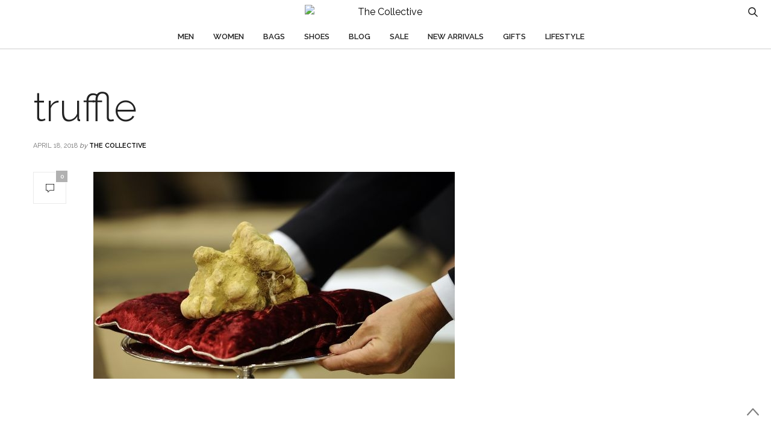

--- FILE ---
content_type: text/html; charset=UTF-8
request_url: https://blog.thecollective.in/epicurean-extravagances/truffle/
body_size: 10114
content:
<!doctype html><html lang=en-US><head><meta charset="UTF-8"><meta name="viewport" content="width=device-width, initial-scale=1, maximum-scale=1, user-scalable=1"><link rel=profile href=https://gmpg.org/xfn/11><link rel=pingback href=https://blog.thecollective.in/xmlrpc.php><link rel=icon href=https://content.thecollective.in/uploads/2022/03/10143348/favicon-32x32-1.png sizes=32x32><link rel=icon href=https://content.thecollective.in/uploads/2022/03/10143348/favicon-32x32-1.png sizes=192x192><link rel=apple-touch-icon href=https://content.thecollective.in/uploads/2022/03/10143348/favicon-32x32-1.png><meta name="msapplication-TileImage" content="https://content.thecollective.in/uploads/2022/03/10143348/favicon-32x32-1.png"><meta http-equiv="x-dns-prefetch-control" content="on"><link rel=dns-prefetch href=//fonts.googleapis.com><link rel=dns-prefetch href=//fonts.gstatic.com><link rel=dns-prefetch href=//0.gravatar.com/ ><link rel=dns-prefetch href=//2.gravatar.com/ ><link rel=dns-prefetch href=//1.gravatar.com/ ><meta name='robots' content='index, follow, max-image-preview:large, max-snippet:-1, max-video-preview:-1'><title>truffle - The Collective</title><link rel=canonical href=https://content.thecollective.in/uploads/2018/04/18144255/truffle.jpg><meta property="og:locale" content="en_US"><meta property="og:type" content="article"><meta property="og:title" content="truffle - The Collective"><meta property="og:url" content="https://content.thecollective.in/uploads/2018/04/18144255/truffle.jpg"><meta property="og:site_name" content="The Collective"><meta property="og:image" content="https://content.thecollective.in/uploads/2018/04/18144255/truffle.jpg"><meta property="og:image:width" content="600"><meta property="og:image:height" content="343"><meta property="og:image:type" content="image/jpeg"><meta name="twitter:card" content="summary"> <script type=application/ld+json class=yoast-schema-graph>{"@context":"https://schema.org","@graph":[{"@type":"WebSite","@id":"https://blog.thecollective.in/#website","url":"https://blog.thecollective.in/","name":"The Collective","description":"Blog","potentialAction":[{"@type":"SearchAction","target":{"@type":"EntryPoint","urlTemplate":"https://blog.thecollective.in/?s={search_term_string}"},"query-input":"required name=search_term_string"}],"inLanguage":"en-US"},{"@type":"WebPage","@id":"https://content.thecollective.in/uploads/2018/04/18144255/truffle.jpg#webpage","url":"https://content.thecollective.in/uploads/2018/04/18144255/truffle.jpg","name":"truffle - The Collective","isPartOf":{"@id":"https://blog.thecollective.in/#website"},"datePublished":"2018-04-18T09:12:51+00:00","dateModified":"2018-04-18T09:12:51+00:00","breadcrumb":{"@id":"https://content.thecollective.in/uploads/2018/04/18144255/truffle.jpg#breadcrumb"},"inLanguage":"en-US","potentialAction":[{"@type":"ReadAction","target":["https://content.thecollective.in/uploads/2018/04/18144255/truffle.jpg"]}]},{"@type":"BreadcrumbList","@id":"https://content.thecollective.in/uploads/2018/04/18144255/truffle.jpg#breadcrumb","itemListElement":[{"@type":"ListItem","position":1,"name":"Home","item":"https://blog.thecollective.in/"},{"@type":"ListItem","position":2,"name":"Epicurean Extravagances","item":"https://blog.thecollective.in/epicurean-extravagances/"},{"@type":"ListItem","position":3,"name":"truffle"}]}]}</script> <link rel=dns-prefetch href=//blog.thecollective.in><link rel=dns-prefetch href=//maxcdn.bootstrapcdn.com><link rel=dns-prefetch href=//fonts.googleapis.com><link rel=dns-prefetch href=//s.w.org><link rel=alternate type=application/rss+xml title="The Collective &raquo; Feed" href=https://blog.thecollective.in/feed/ ><link rel=alternate type=application/rss+xml title="The Collective &raquo; Comments Feed" href=https://blog.thecollective.in/comments/feed/ ><link rel=alternate type=application/rss+xml title="The Collective &raquo; truffle Comments Feed" href=https://blog.thecollective.in/epicurean-extravagances/truffle/feed/ > <script>window._wpemojiSettings={"baseUrl":"https:\/\/s.w.org\/images\/core\/emoji\/13.1.0\/72x72\/","ext":".png","svgUrl":"https:\/\/s.w.org\/images\/core\/emoji\/13.1.0\/svg\/","svgExt":".svg","source":{"concatemoji":"https:\/\/blog.thecollective.in\/wp-includes\/js\/wp-emoji-release.min.js?ver=5.9.10"}};
/*! This file is auto-generated */
!function(e,a,t){var n,r,o,i=a.createElement("canvas"),p=i.getContext&&i.getContext("2d");function s(e,t){var a=String.fromCharCode;p.clearRect(0,0,i.width,i.height),p.fillText(a.apply(this,e),0,0);e=i.toDataURL();return p.clearRect(0,0,i.width,i.height),p.fillText(a.apply(this,t),0,0),e===i.toDataURL()}function c(e){var t=a.createElement("script");t.src=e,t.defer=t.type="text/javascript",a.getElementsByTagName("head")[0].appendChild(t)}for(o=Array("flag","emoji"),t.supports={everything:!0,everythingExceptFlag:!0},r=0;r<o.length;r++)t.supports[o[r]]=function(e){if(!p||!p.fillText)return!1;switch(p.textBaseline="top",p.font="600 32px Arial",e){case"flag":return s([127987,65039,8205,9895,65039],[127987,65039,8203,9895,65039])?!1:!s([55356,56826,55356,56819],[55356,56826,8203,55356,56819])&&!s([55356,57332,56128,56423,56128,56418,56128,56421,56128,56430,56128,56423,56128,56447],[55356,57332,8203,56128,56423,8203,56128,56418,8203,56128,56421,8203,56128,56430,8203,56128,56423,8203,56128,56447]);case"emoji":return!s([10084,65039,8205,55357,56613],[10084,65039,8203,55357,56613])}return!1}(o[r]),t.supports.everything=t.supports.everything&&t.supports[o[r]],"flag"!==o[r]&&(t.supports.everythingExceptFlag=t.supports.everythingExceptFlag&&t.supports[o[r]]);t.supports.everythingExceptFlag=t.supports.everythingExceptFlag&&!t.supports.flag,t.DOMReady=!1,t.readyCallback=function(){t.DOMReady=!0},t.supports.everything||(n=function(){t.readyCallback()},a.addEventListener?(a.addEventListener("DOMContentLoaded",n,!1),e.addEventListener("load",n,!1)):(e.attachEvent("onload",n),a.attachEvent("onreadystatechange",function(){"complete"===a.readyState&&t.readyCallback()})),(n=t.source||{}).concatemoji?c(n.concatemoji):n.wpemoji&&n.twemoji&&(c(n.twemoji),c(n.wpemoji)))}(window,document,window._wpemojiSettings);</script> <style>img.wp-smiley,img.emoji{display:inline !important;border:none !important;box-shadow:none !important;height:1em !important;width:1em !important;margin:0
0.07em !important;vertical-align:-0.1em !important;background:none !important;padding:0
!important}</style><link rel=stylesheet href=https://blog.thecollective.in/wp-content/cache/minify/a5ff7.css media=all><style id=global-styles-inline-css>/*<![CDATA[*/body{--wp--preset--color--black:#000;--wp--preset--color--cyan-bluish-gray:#abb8c3;--wp--preset--color--white:#fff;--wp--preset--color--pale-pink:#f78da7;--wp--preset--color--vivid-red:#cf2e2e;--wp--preset--color--luminous-vivid-orange:#ff6900;--wp--preset--color--luminous-vivid-amber:#fcb900;--wp--preset--color--light-green-cyan:#7bdcb5;--wp--preset--color--vivid-green-cyan:#00d084;--wp--preset--color--pale-cyan-blue:#8ed1fc;--wp--preset--color--vivid-cyan-blue:#0693e3;--wp--preset--color--vivid-purple:#9b51e0;--wp--preset--gradient--vivid-cyan-blue-to-vivid-purple:linear-gradient(135deg,rgba(6,147,227,1) 0%,rgb(155,81,224) 100%);--wp--preset--gradient--light-green-cyan-to-vivid-green-cyan:linear-gradient(135deg,rgb(122,220,180) 0%,rgb(0,208,130) 100%);--wp--preset--gradient--luminous-vivid-amber-to-luminous-vivid-orange:linear-gradient(135deg,rgba(252,185,0,1) 0%,rgba(255,105,0,1) 100%);--wp--preset--gradient--luminous-vivid-orange-to-vivid-red:linear-gradient(135deg,rgba(255,105,0,1) 0%,rgb(207,46,46) 100%);--wp--preset--gradient--very-light-gray-to-cyan-bluish-gray:linear-gradient(135deg,rgb(238,238,238) 0%,rgb(169,184,195) 100%);--wp--preset--gradient--cool-to-warm-spectrum:linear-gradient(135deg,rgb(74,234,220) 0%,rgb(151,120,209) 20%,rgb(207,42,186) 40%,rgb(238,44,130) 60%,rgb(251,105,98) 80%,rgb(254,248,76) 100%);--wp--preset--gradient--blush-light-purple:linear-gradient(135deg,rgb(255,206,236) 0%,rgb(152,150,240) 100%);--wp--preset--gradient--blush-bordeaux:linear-gradient(135deg,rgb(254,205,165) 0%,rgb(254,45,45) 50%,rgb(107,0,62) 100%);--wp--preset--gradient--luminous-dusk:linear-gradient(135deg,rgb(255,203,112) 0%,rgb(199,81,192) 50%,rgb(65,88,208) 100%);--wp--preset--gradient--pale-ocean:linear-gradient(135deg,rgb(255,245,203) 0%,rgb(182,227,212) 50%,rgb(51,167,181) 100%);--wp--preset--gradient--electric-grass:linear-gradient(135deg,rgb(202,248,128) 0%,rgb(113,206,126) 100%);--wp--preset--gradient--midnight:linear-gradient(135deg,rgb(2,3,129) 0%,rgb(40,116,252) 100%);--wp--preset--duotone--dark-grayscale:url('#wp-duotone-dark-grayscale');--wp--preset--duotone--grayscale:url('#wp-duotone-grayscale');--wp--preset--duotone--purple-yellow:url('#wp-duotone-purple-yellow');--wp--preset--duotone--blue-red:url('#wp-duotone-blue-red');--wp--preset--duotone--midnight:url('#wp-duotone-midnight');--wp--preset--duotone--magenta-yellow:url('#wp-duotone-magenta-yellow');--wp--preset--duotone--purple-green:url('#wp-duotone-purple-green');--wp--preset--duotone--blue-orange:url('#wp-duotone-blue-orange');--wp--preset--font-size--small:13px;--wp--preset--font-size--medium:20px;--wp--preset--font-size--large:36px;--wp--preset--font-size--x-large:42px}.has-black-color{color:var(--wp--preset--color--black) !important}.has-cyan-bluish-gray-color{color:var(--wp--preset--color--cyan-bluish-gray) !important}.has-white-color{color:var(--wp--preset--color--white) !important}.has-pale-pink-color{color:var(--wp--preset--color--pale-pink) !important}.has-vivid-red-color{color:var(--wp--preset--color--vivid-red) !important}.has-luminous-vivid-orange-color{color:var(--wp--preset--color--luminous-vivid-orange) !important}.has-luminous-vivid-amber-color{color:var(--wp--preset--color--luminous-vivid-amber) !important}.has-light-green-cyan-color{color:var(--wp--preset--color--light-green-cyan) !important}.has-vivid-green-cyan-color{color:var(--wp--preset--color--vivid-green-cyan) !important}.has-pale-cyan-blue-color{color:var(--wp--preset--color--pale-cyan-blue) !important}.has-vivid-cyan-blue-color{color:var(--wp--preset--color--vivid-cyan-blue) !important}.has-vivid-purple-color{color:var(--wp--preset--color--vivid-purple) !important}.has-black-background-color{background-color:var(--wp--preset--color--black) !important}.has-cyan-bluish-gray-background-color{background-color:var(--wp--preset--color--cyan-bluish-gray) !important}.has-white-background-color{background-color:var(--wp--preset--color--white) !important}.has-pale-pink-background-color{background-color:var(--wp--preset--color--pale-pink) !important}.has-vivid-red-background-color{background-color:var(--wp--preset--color--vivid-red) !important}.has-luminous-vivid-orange-background-color{background-color:var(--wp--preset--color--luminous-vivid-orange) !important}.has-luminous-vivid-amber-background-color{background-color:var(--wp--preset--color--luminous-vivid-amber) !important}.has-light-green-cyan-background-color{background-color:var(--wp--preset--color--light-green-cyan) !important}.has-vivid-green-cyan-background-color{background-color:var(--wp--preset--color--vivid-green-cyan) !important}.has-pale-cyan-blue-background-color{background-color:var(--wp--preset--color--pale-cyan-blue) !important}.has-vivid-cyan-blue-background-color{background-color:var(--wp--preset--color--vivid-cyan-blue) !important}.has-vivid-purple-background-color{background-color:var(--wp--preset--color--vivid-purple) !important}.has-black-border-color{border-color:var(--wp--preset--color--black) !important}.has-cyan-bluish-gray-border-color{border-color:var(--wp--preset--color--cyan-bluish-gray) !important}.has-white-border-color{border-color:var(--wp--preset--color--white) !important}.has-pale-pink-border-color{border-color:var(--wp--preset--color--pale-pink) !important}.has-vivid-red-border-color{border-color:var(--wp--preset--color--vivid-red) !important}.has-luminous-vivid-orange-border-color{border-color:var(--wp--preset--color--luminous-vivid-orange) !important}.has-luminous-vivid-amber-border-color{border-color:var(--wp--preset--color--luminous-vivid-amber) !important}.has-light-green-cyan-border-color{border-color:var(--wp--preset--color--light-green-cyan) !important}.has-vivid-green-cyan-border-color{border-color:var(--wp--preset--color--vivid-green-cyan) !important}.has-pale-cyan-blue-border-color{border-color:var(--wp--preset--color--pale-cyan-blue) !important}.has-vivid-cyan-blue-border-color{border-color:var(--wp--preset--color--vivid-cyan-blue) !important}.has-vivid-purple-border-color{border-color:var(--wp--preset--color--vivid-purple) !important}.has-vivid-cyan-blue-to-vivid-purple-gradient-background{background:var(--wp--preset--gradient--vivid-cyan-blue-to-vivid-purple) !important}.has-light-green-cyan-to-vivid-green-cyan-gradient-background{background:var(--wp--preset--gradient--light-green-cyan-to-vivid-green-cyan) !important}.has-luminous-vivid-amber-to-luminous-vivid-orange-gradient-background{background:var(--wp--preset--gradient--luminous-vivid-amber-to-luminous-vivid-orange) !important}.has-luminous-vivid-orange-to-vivid-red-gradient-background{background:var(--wp--preset--gradient--luminous-vivid-orange-to-vivid-red) !important}.has-very-light-gray-to-cyan-bluish-gray-gradient-background{background:var(--wp--preset--gradient--very-light-gray-to-cyan-bluish-gray) !important}.has-cool-to-warm-spectrum-gradient-background{background:var(--wp--preset--gradient--cool-to-warm-spectrum) !important}.has-blush-light-purple-gradient-background{background:var(--wp--preset--gradient--blush-light-purple) !important}.has-blush-bordeaux-gradient-background{background:var(--wp--preset--gradient--blush-bordeaux) !important}.has-luminous-dusk-gradient-background{background:var(--wp--preset--gradient--luminous-dusk) !important}.has-pale-ocean-gradient-background{background:var(--wp--preset--gradient--pale-ocean) !important}.has-electric-grass-gradient-background{background:var(--wp--preset--gradient--electric-grass) !important}.has-midnight-gradient-background{background:var(--wp--preset--gradient--midnight) !important}.has-small-font-size{font-size:var(--wp--preset--font-size--small) !important}.has-medium-font-size{font-size:var(--wp--preset--font-size--medium) !important}.has-large-font-size{font-size:var(--wp--preset--font-size--large) !important}.has-x-large-font-size{font-size:var(--wp--preset--font-size--x-large) !important}/*]]>*/</style><link rel=stylesheet id=thb-fa-css  href='https://maxcdn.bootstrapcdn.com/font-awesome/4.6.3/css/font-awesome.min.css?ver=4.0.3' type=text/css media=all><link rel=stylesheet href=https://blog.thecollective.in/wp-content/cache/minify/58bd0.css media=all><style id=thb-app-inline-css>body{color:;font-family:'Raleway','BlinkMacSystemFont',-apple-system,'Roboto','Lucida Sans'}@media only screen and (max-width:40.063em){.header .logo
.logoimg{max-height:56px}}@media only screen and (min-width:40.063em){.header .logo
.logoimg{max-height:px}}.header.fixed .logo
.logoimg{max-height:56px}h1, h2, h3, h4, h5, h6, .mont, .post .post-author:not(.style2) em, .wpcf7-response-output, label, .select-wrapper select, .wp-caption .wp-caption-text, .smalltitle, .toggle .title, q, blockquote p, cite, table tr th, table tr td, #footer.style3 .menu, #footer.style2 .menu, .product-title, .social_bar, .widget.widget_socialcounter ul.style2 li, .post.listing.listing-style2 .just-shares
span{font-family:'Raleway','BlinkMacSystemFont',-apple-system,'Roboto','Lucida Sans'}a, .full-menu-container .full-menu > li.active > a, .full-menu-container .full-menu > li.sfHover > a, .full-menu-container .full-menu > li > a:hover, .full-menu-container .full-menu > li > a:hover, .full-menu-container .full-menu > li.menu-item-has-children.menu-item-mega-parent .thb_mega_menu_holder .thb_mega_menu li.active a, .full-menu-container .full-menu > li.menu-item-has-children.menu-item-mega-parent .thb_mega_menu_holder .thb_mega_menu li.active a .fa, .full-menu-container.light-menu-color .full-menu>li>a:hover, .post .article-tags a, .post .post-title a:hover, #archive-title h1 span, .widget > strong, .widget.widget_recent_entries ul li .url, .widget.widget_recent_comments ul li .url, .widget.widget_sharedimages .post-links.just-shares, .slick.dark-pagination .slick-dots li.slick-active button, .slick-nav:hover, .thb-mobile-menu li a.active, .post .post-content .wpb_accordion .wpb_accordion_section .wpb_accordion_header.ui-accordion-header-active a, .tabs .active a, .tabs .active a:hover, .tabs dd a:hover, .tabs li a:hover, .toggle .title.wpb_toggle_title_active, .toggle .title.wpb_toggle_title_active:hover, q, blockquote p, cite, .notification-box a, .thb-selectionSharer a.email:hover,.cart_totals table tr.order-total td, .payment_methods li .about_paypal, .terms label a, .thb-mobile-menu-secondary li a:hover, .price .amount, .price.single-price ins .amount,.product .product-information .product_meta>span a, .product .product-information .product_meta>span .sku, .woocommerce-tabs .tabs dd.active a, .video_playlist .video_play.vertical.video-active
h6{color:#000}.slick.dark-pagination .slick-dots li.slick-active button,.custom_check + .custom_label:hover:before,.post .post-content .atvImg:hover .image_link,#footer.dark .slick.dark-pagination .slick-dots li.slick-active
button{border-color:#000}.post .post-gallery.has-gallery:after{background-color:#000}.widget.style5>strong span:after{border-left-color:#000}.widget.style5>strong span:before{border-right-color:#000}blockquote:before,blockquote:after{background:rgba(0,0,0, 0.2)}@media only screen and (max-width:40.063em){.post.featured-style4 .featured-title{background:#000}}.header.fixed .header_top .progress, .post .post-gallery .gallery-link, .post.featured-style4:hover .featured-title, .slick.dark-pagination .slick-dots li.slick-active button, [class^="tag-link"]:hover, .post-gallery-content .row .columns .arrow:hover,.mobile-toggle span, .btn, .btn:focus, .button, input[type=submit], .btn.black:hover, .btn:focus.black:hover, .button.black:hover, input[type=submit].black:hover, .post .post-content .vc_toggle.vc_toggle_active .vc_toggle_title .vc_toggle_icon:after, .highlight.accent, .header .social-holder .quick_cart .cart_count, .custom_check + .custom_label:after, #archive-title, .video_playlist .video_play.video-active, .widget .count-image .count,.category_container.style3:before{background:#000}.header .social-holder .social_header:hover .social_icon,.post .post-content .atvImg .title svg, .post .post-content .atvImg .arrow
svg{fill:#000}.mobile-toggle span,.light-title .mobile-toggle
span{background:#000}.header .logo #page-title{color:#fff}.quick_search .search_icon,.header .social-holder .social_header
.social_icon{fill:#fff}.widget>strong{color:#fff !important}.header_top{background-color:#fff !important}.full-menu-container{background-color:#fff !important}.full-menu-container .full-menu > li.menu-item-has-children.menu-item-mega-parent .thb_mega_menu_holder,.full-menu-container .full-menu>li.menu-item-has-children>.sub-menu{background-color:#fff !important}.social_bar{background-color:#fff !important}#subfooter{background-size:4 !important}.widget.style1 > strong
span{background:#000}.full-menu-container .full-menu > li > a,#footer.style3 .menu, #footer.style2
.menu{}.full-menu-container .full-menu > li .sub-menu
a{font-family:'Tahoma','BlinkMacSystemFont',-apple-system,'Roboto','Lucida Sans'}.post .post-title
h1{text-transform:inherit !important}.widget>strong{font-family:'"Times New Roman", sans-serif','BlinkMacSystemFont',-apple-system,'Roboto','Lucida Sans';color:#000;font-weight:300;letter-spacing:0.06em !important}object(WP_Term)#2161 (16){["term_id"]=>int(59)["name"]=>string(6) "Beauty"["slug"]=>string(6) "beauty"["term_group"]=>int(0)["term_taxonomy_id"]=>int(59)["taxonomy"]=>string(8) "category"["description"]=>string(0) ""["parent"]=>int(0)["count"]=>int(3)["filter"]=>string(3) "raw"["cat_ID"]=>int(59)["category_count"]=>int(3)["category_description"]=>string(0) ""["cat_name"]=>string(6) "Beauty"["category_nicename"]=>string(6) "beauty"["category_parent"]=>int(0)}.post-meta.style1 a.cat-beauty{color:}.post-meta.style2 a.cat-beauty{background-color:}.post .post-content .category_title.catstyle-style59 h2 a:hover{color:}object(WP_Term)#2161 (16){["term_id"]=>int(60)["name"]=>string(9) "Celebrity"["slug"]=>string(9) "celebrity"["term_group"]=>int(0)["term_taxonomy_id"]=>int(60)["taxonomy"]=>string(8) "category"["description"]=>string(0) ""["parent"]=>int(0)["count"]=>int(1)["filter"]=>string(3) "raw"["cat_ID"]=>int(60)["category_count"]=>int(1)["category_description"]=>string(0) ""["cat_name"]=>string(9) "Celebrity"["category_nicename"]=>string(9) "celebrity"["category_parent"]=>int(0)}.post-meta.style1 a.cat-celebrity{color:}.post-meta.style2 a.cat-celebrity{background-color:}.post .post-content .category_title.catstyle-style60 h2 a:hover{color:}object(WP_Term)#2161 (16){["term_id"]=>int(421)["name"]=>string(13) "Chatbots News"["slug"]=>string(13) "chatbots-news"["term_group"]=>int(0)["term_taxonomy_id"]=>int(421)["taxonomy"]=>string(8) "category"["description"]=>string(0) ""["parent"]=>int(0)["count"]=>int(1)["filter"]=>string(3) "raw"["cat_ID"]=>int(421)["category_count"]=>int(1)["category_description"]=>string(0) ""["cat_name"]=>string(13) "Chatbots News"["category_nicename"]=>string(13) "chatbots-news"["category_parent"]=>int(0)}.post-meta.style1 a.cat-chatbots-news{color:}.post-meta.style2 a.cat-chatbots-news{background-color:}.post .post-content .category_title.catstyle-style421 h2 a:hover{color:}object(WP_Term)#2161 (16){["term_id"]=>int(9)["name"]=>string(7) "Fashion"["slug"]=>string(7) "fashion"["term_group"]=>int(0)["term_taxonomy_id"]=>int(9)["taxonomy"]=>string(8) "category"["description"]=>string(0) ""["parent"]=>int(0)["count"]=>int(106)["filter"]=>string(3) "raw"["cat_ID"]=>int(9)["category_count"]=>int(106)["category_description"]=>string(0) ""["cat_name"]=>string(7) "Fashion"["category_nicename"]=>string(7) "fashion"["category_parent"]=>int(0)}.post-meta.style1 a.cat-fashion{color:}.post-meta.style2 a.cat-fashion{background-color:}.post .post-content .category_title.catstyle-style9 h2 a:hover{color:}object(WP_Term)#2161 (16){["term_id"]=>int(62)["name"]=>string(4) "Food"["slug"]=>string(4) "food"["term_group"]=>int(0)["term_taxonomy_id"]=>int(62)["taxonomy"]=>string(8) "category"["description"]=>string(0) ""["parent"]=>int(0)["count"]=>int(13)["filter"]=>string(3) "raw"["cat_ID"]=>int(62)["category_count"]=>int(13)["category_description"]=>string(0) ""["cat_name"]=>string(4) "Food"["category_nicename"]=>string(4) "food"["category_parent"]=>int(0)}.post-meta.style1 a.cat-food{color:}.post-meta.style2 a.cat-food{background-color:}.post .post-content .category_title.catstyle-style62 h2 a:hover{color:}object(WP_Term)#2161 (16){["term_id"]=>int(10)["name"]=>string(7) "Gourmet"["slug"]=>string(7) "gourmet"["term_group"]=>int(0)["term_taxonomy_id"]=>int(10)["taxonomy"]=>string(8) "category"["description"]=>string(0) ""["parent"]=>int(0)["count"]=>int(14)["filter"]=>string(3) "raw"["cat_ID"]=>int(10)["category_count"]=>int(14)["category_description"]=>string(0) ""["cat_name"]=>string(7) "Gourmet"["category_nicename"]=>string(7) "gourmet"["category_parent"]=>int(0)}.post-meta.style1 a.cat-gourmet{color:}.post-meta.style2 a.cat-gourmet{background-color:}.post .post-content .category_title.catstyle-style10 h2 a:hover{color:}object(WP_Term)#2161 (16){["term_id"]=>int(64)["name"]=>string(10) "Home Decor"["slug"]=>string(10) "home-decor"["term_group"]=>int(0)["term_taxonomy_id"]=>int(64)["taxonomy"]=>string(8) "category"["description"]=>string(0) ""["parent"]=>int(0)["count"]=>int(2)["filter"]=>string(3) "raw"["cat_ID"]=>int(64)["category_count"]=>int(2)["category_description"]=>string(0) ""["cat_name"]=>string(10) "Home Decor"["category_nicename"]=>string(10) "home-decor"["category_parent"]=>int(0)}.post-meta.style1 a.cat-home-decor{color:}.post-meta.style2 a.cat-home-decor{background-color:}.post .post-content .category_title.catstyle-style64 h2 a:hover{color:}object(WP_Term)#2161 (16){["term_id"]=>int(12)["name"]=>string(9) "Lifestyle"["slug"]=>string(9) "lifestyle"["term_group"]=>int(0)["term_taxonomy_id"]=>int(12)["taxonomy"]=>string(8) "category"["description"]=>string(0) ""["parent"]=>int(0)["count"]=>int(20)["filter"]=>string(3) "raw"["cat_ID"]=>int(12)["category_count"]=>int(20)["category_description"]=>string(0) ""["cat_name"]=>string(9) "Lifestyle"["category_nicename"]=>string(9) "lifestyle"["category_parent"]=>int(0)}.post-meta.style1 a.cat-lifestyle{color:}.post-meta.style2 a.cat-lifestyle{background-color:}.post .post-content .category_title.catstyle-style12 h2 a:hover{color:}object(WP_Term)#2161 (16){["term_id"]=>int(11)["name"]=>string(6) "Travel"["slug"]=>string(6) "travel"["term_group"]=>int(0)["term_taxonomy_id"]=>int(11)["taxonomy"]=>string(8) "category"["description"]=>string(0) ""["parent"]=>int(0)["count"]=>int(28)["filter"]=>string(3) "raw"["cat_ID"]=>int(11)["category_count"]=>int(28)["category_description"]=>string(0) ""["cat_name"]=>string(6) "Travel"["category_nicename"]=>string(6) "travel"["category_parent"]=>int(0)}.post-meta.style1 a.cat-travel{color:}.post-meta.style2 a.cat-travel{background-color:}.post .post-content .category_title.catstyle-style11 h2 a:hover{color:}object(WP_Term)#2161 (16){["term_id"]=>int(1)["name"]=>string(13) "Uncategorized"["slug"]=>string(13) "uncategorized"["term_group"]=>int(0)["term_taxonomy_id"]=>int(1)["taxonomy"]=>string(8) "category"["description"]=>string(0) ""["parent"]=>int(0)["count"]=>int(63)["filter"]=>string(3) "raw"["cat_ID"]=>int(1)["category_count"]=>int(63)["category_description"]=>string(0) ""["cat_name"]=>string(13) "Uncategorized"["category_nicename"]=>string(13) "uncategorized"["category_parent"]=>int(0)}.post-meta.style1 a.cat-uncategorized{color:}.post-meta.style2 a.cat-uncategorized{background-color:}.post .post-content .category_title.catstyle-style1 h2 a:hover{color:}#footer
.widget{padding-top:40px;padding-right:0px;}</style><link rel=stylesheet href=https://blog.thecollective.in/wp-content/cache/minify/570c2.css media=all><link rel=stylesheet id=thb-google-fonts-css  href='https://fonts.googleapis.com/css?family=Raleway%3A300%2C400%2C500%2C600%2C700%2C900%7CLora%3A300%2C400%2C500%2C600%2C700%2C900&#038;subset=latin&#038;ver=5.9.10' type=text/css media=all> <script src=https://blog.thecollective.in/wp-content/cache/minify/818c0.js></script> <script id=wpstg-global-js-extra>var wpstg={"nonce":"ed103c08e0"};</script> <script src=https://blog.thecollective.in/wp-content/cache/minify/3e390.js></script> <link rel=https://api.w.org/ href=https://blog.thecollective.in/wp-json/ ><link rel=alternate type=application/json href=https://blog.thecollective.in/wp-json/wp/v2/media/614><link rel=EditURI type=application/rsd+xml title=RSD href=https://blog.thecollective.in/xmlrpc.php?rsd><link rel=wlwmanifest type=application/wlwmanifest+xml href=https://blog.thecollective.in/wp-includes/wlwmanifest.xml><meta name="generator" content="WordPress 5.9.10"><link rel=shortlink href='https://blog.thecollective.in/?p=614'><link rel=alternate type=application/json+oembed href="https://blog.thecollective.in/wp-json/oembed/1.0/embed?url=https%3A%2F%2Fblog.thecollective.in%2Fepicurean-extravagances%2Ftruffle%2F"><link rel=alternate type=text/xml+oembed href="https://blog.thecollective.in/wp-json/oembed/1.0/embed?url=https%3A%2F%2Fblog.thecollective.in%2Fepicurean-extravagances%2Ftruffle%2F&#038;format=xml"><meta name="generator" content="Powered by WPBakery Page Builder - drag and drop page builder for WordPress."><link rel=icon href=https://content.thecollective.in/uploads/2022/03/10143348/favicon-32x32-1.png sizes=32x32><link rel=icon href=https://content.thecollective.in/uploads/2022/03/10143348/favicon-32x32-1.png sizes=192x192><link rel=apple-touch-icon href=https://content.thecollective.in/uploads/2022/03/10143348/favicon-32x32-1.png><meta name="msapplication-TileImage" content="https://content.thecollective.in/uploads/2022/03/10143348/favicon-32x32-1.png"><style id=wp-custom-css>#footer.style3 .logolink
img{max-height:40px}#archive-title h1
span{color:#fff !important}.header .social-holder .social_header>i{display:none;!important}.full-menu-container,.header_top{background:transparent !important}header.header{background-image:url(https://imagescdn.thecollective.in/img/app/brands/tc/header_d_bg_0709.jpg)!important;z-index:1299 !important;background-repeat:repeat-x;border-bottom:1px solid #e5e5e5 !important}.header .logo
.logolink{width:267px !important}.quick_search
.search_icon{stroke:#fff !important;fill:#0f0f0f !important;stroke-width:0.2 !important}@media only screen and (max-device-width: 640px){header.header{background-image:url(https://imagescdn.thecollective.in/img/app/brands/tc/header_m_bg_0709.jpg)!important}}@media only screen and (min-width : 1025px){.mobile-toggle{visibility:hidden !important}}@media only screen and (max-device-width: 768px){header.header{background-image:url(https://imagescdn.thecollective.in/img/app/brands/tc/header_m_bg_0709.jpg)!important}}</style><noscript><style>.wpb_animate_when_almost_visible{opacity:1}</style></noscript>	 <script>(function(w,d,s,l,i){w[l]=w[l]||[];w[l].push({'gtm.start':new Date().getTime(),event:'gtm.js'});var f=d.getElementsByTagName(s)[0],j=d.createElement(s),dl=l!='dataLayer'?'&l='+l:'';j.async=true;j.src='https://www.googletagmanager.com/gtm.js?id='+i+dl;f.parentNode.insertBefore(j,f);})(window,document,'script','dataLayer','GTM-N9SZ9G9');</script>  <noscript><iframe src="https://www.googletagmanager.com/ns.html?id=GTM-N9SZ9G9" height=0 width=0 style=display:none;visibility:hidden></iframe></noscript><meta name="google-site-verification" content="1lOf66RqPqrDN2XFC1YMWd3afXukMWIZSByUH1md0vY"></head><body data-rsssl=1 class="attachment attachment-template-default single single-attachment postid-614 attachmentid-614 attachment-jpeg social_black-on wpb-js-composer js-comp-ver-6.8.0 vc_responsive"><div id=wrapper><nav id=mobile-menu><div class=custom_scroll id=menu-scroll><div> <a href=# class=close>×</a> <img src="https://imagescdn.thecollective.in/img/app/brands/tc/TC-Logo_D_0909.png?w=300" class=logoimg alt="The Collective"><ul id=menu-top-nav class=thb-mobile-menu><li id=menu-item-252 class=" menu-item menu-item-type-custom menu-item-object-custom menu-item-252"><a href="https://www.thecollective.in/c/men?source=blogmenu">Men</a></li> <li id=menu-item-253 class=" menu-item menu-item-type-custom menu-item-object-custom menu-item-253"><a href="https://www.thecollective.in/c/women?source=blogmenu">Women</a></li> <li id=menu-item-254 class=" menu-item menu-item-type-custom menu-item-object-custom menu-item-254"><a href="https://www.thecollective.in/c/women-bags?source=blogmenu">Bags</a></li> <li id=menu-item-255 class=" menu-item menu-item-type-custom menu-item-object-custom menu-item-255"><a href="https://www.thecollective.in/c/men-shoe?source=blogmenu">Shoes</a></li> <li id=menu-item-31 class=" menu-item menu-item-type-custom menu-item-object-custom menu-item-home menu-item-31"><a href=https://blog.thecollective.in>Blog</a></li> <li id=menu-item-256 class=" menu-item menu-item-type-custom menu-item-object-custom menu-item-256"><a href="https://www.thecollective.in/m/outlet?source=blogmenu">Sale</a></li> <li id=menu-item-257 class=" menu-item menu-item-type-custom menu-item-object-custom menu-item-257"><a href="https://www.thecollective.in/c/new-arrival?source=blogmenu">New Arrivals</a></li> <li id=menu-item-258 class=" menu-item menu-item-type-custom menu-item-object-custom menu-item-258"><a href="https://www.thecollective.in/m/gifts?source=blogmenu">Gifts</a></li> <li id=menu-item-1641 class=" menu-item menu-item-type-taxonomy menu-item-object-category menu-item-1641"><a href=https://blog.thecollective.in/category/lifestyle/ >Lifestyle</a></li></ul><div class=menu-footer></div></div></div></nav><section id=content-container><div class=click-capture></div><header class="header fixed"><div class="header_top cf"><div class="row full-width-row"><div class="small-3 medium-2 columns toggle-holder"> <a href=# class="mobile-toggle hide-for-large-up"><div> <span></span><span></span><span></span></div> </a></div><div class="small-6 medium-8 columns logo text-center active"><h6 id="page-title">truffle</h6></div><div class="small-3 medium-2 columns text-right"><div class=social-holder><aside class=social_header><div></div> <i class=social_toggle><svg xmlns=http://www.w3.org/2000/svg version=1.1 id=social_icon x=0 y=0 width=16.2 height=16.2 viewBox="0 0 16.2 16.2" enable-background="new 0 0 16.209 16.204" xml:space=preserve><path d="M9 11.2c-0.4 0.4-0.8 0.8-1.2 1 -0.4 0.3-0.9 0.4-1.4 0.4 -0.5 0-1-0.1-1.5-0.4 -0.5-0.3-0.8-0.7-1.2-1.3C3.5 10.2 3.3 9.5 3.3 8.8c0-0.9 0.2-1.8 0.7-2.6 0.5-0.9 1-1.5 1.7-2 0.7-0.5 1.3-0.7 2-0.7 0.5 0 1 0.1 1.4 0.4 0.5 0.2 0.8 0.6 1.2 1.1l0.3-1.3h1.5l-1.2 5.6c-0.2 0.8-0.3 1.2-0.3 1.3 0 0.2 0.1 0.3 0.2 0.4 0.1 0.1 0.3 0.2 0.4 0.2 0.3 0 0.7-0.2 1.2-0.5 0.6-0.5 1.2-1 1.5-1.8 0.4-0.7 0.6-1.5 0.6-2.3 0-0.9-0.3-1.8-0.7-2.6 -0.5-0.8-1.2-1.5-2.2-1.9C10.6 1.6 9.6 1.3 8.4 1.3c-1.3 0-2.5 0.3-3.6 0.9C3.7 2.8 2.9 3.7 2.3 4.8c-0.6 1.1-0.9 2.4-0.9 3.7 0 1.4 0.3 2.5 0.9 3.5 0.6 1 1.5 1.7 2.6 2.2 1.1 0.5 2.4 0.7 3.8 0.7 1.5 0 2.7-0.2 3.7-0.7 1-0.5 1.7-1.1 2.2-1.8h1.5c-0.3 0.6-0.8 1.2-1.5 1.8 -0.7 0.6-1.5 1.1-2.5 1.4 -1 0.4-2.1 0.5-3.5 0.5 -1.3 0-2.4-0.2-3.5-0.5 -1.1-0.3-2-0.8-2.7-1.4 -0.7-0.6-1.3-1.4-1.7-2.2C0.3 11 0.1 9.8 0.1 8.6c0-1.4 0.3-2.6 0.9-3.9 0.7-1.5 1.7-2.6 2.9-3.4 1.3-0.8 2.8-1.2 4.6-1.2 1.4 0 2.7 0.3 3.8 0.8 1.1 0.6 2 1.4 2.6 2.5 0.5 1 0.8 2 0.8 3.1 0 1.6-0.6 3-1.7 4.3 -1 1.1-2.1 1.7-3.4 1.7 -0.4 0-0.7-0.1-0.9-0.2 -0.2-0.1-0.4-0.3-0.5-0.5C9.1 11.7 9 11.5 9 11.2L9 11.2zM4.9 8.9c0 0.8 0.2 1.3 0.5 1.8 0.4 0.4 0.8 0.6 1.3 0.6 0.3 0 0.6-0.1 1-0.3 0.3-0.2 0.7-0.5 1-0.8 0.3-0.4 0.6-0.8 0.8-1.4C9.7 8.2 9.8 7.7 9.8 7.1c0-0.8-0.2-1.3-0.6-1.8C8.8 4.9 8.4 4.7 7.8 4.7c-0.4 0-0.7 0.1-1 0.3C6.5 5.2 6.2 5.5 5.9 5.9c-0.3 0.4-0.5 0.9-0.7 1.5C5 7.9 4.9 8.4 4.9 8.9z"/></svg></i></aside><aside class=quick_search> <svg xmlns=http://www.w3.org/2000/svg version=1.1 class=search_icon x=0 y=0 width=16.2 height=16.2 viewBox="0 0 16.2 16.2" enable-background="new 0 0 16.209 16.204" xml:space=preserve><path d="M15.9 14.7l-4.3-4.3c0.9-1.1 1.4-2.5 1.4-4 0-3.5-2.9-6.4-6.4-6.4S0.1 3 0.1 6.5c0 3.5 2.9 6.4 6.4 6.4 1.4 0 2.8-0.5 3.9-1.3l4.4 4.3c0.2 0.2 0.4 0.2 0.6 0.2 0.2 0 0.4-0.1 0.6-0.2C16.2 15.6 16.2 15.1 15.9 14.7zM1.7 6.5c0-2.6 2.2-4.8 4.8-4.8s4.8 2.1 4.8 4.8c0 2.6-2.2 4.8-4.8 4.8S1.7 9.1 1.7 6.5z"/></svg><form method=get class=searchform role=search action=https://blog.thecollective.in/ ><fieldset> <input name=s type=text placeholder=Search class=small-12></fieldset></form></aside></div></div></div> <span class=progress></span></div><div class="nav_holder show-for-large"><div class="row full-width-row no-padding"><div class="small-12 columns"><nav role=navigation class="full-menu-container text-center "><ul id=menu-top-nav-1 class="full-menu nav"><li class="menu-item menu-item-type-custom menu-item-object-custom menu-item-252"><a href="https://www.thecollective.in/c/men?source=blogmenu">Men</a></li> <li class="menu-item menu-item-type-custom menu-item-object-custom menu-item-253"><a href="https://www.thecollective.in/c/women?source=blogmenu">Women</a></li> <li class="menu-item menu-item-type-custom menu-item-object-custom menu-item-254"><a href="https://www.thecollective.in/c/women-bags?source=blogmenu">Bags</a></li> <li class="menu-item menu-item-type-custom menu-item-object-custom menu-item-255"><a href="https://www.thecollective.in/c/men-shoe?source=blogmenu">Shoes</a></li> <li class="menu-item menu-item-type-custom menu-item-object-custom menu-item-home menu-item-31"><a href=https://blog.thecollective.in>Blog</a></li> <li class="menu-item menu-item-type-custom menu-item-object-custom menu-item-256"><a href="https://www.thecollective.in/m/outlet?source=blogmenu">Sale</a></li> <li class="menu-item menu-item-type-custom menu-item-object-custom menu-item-257"><a href="https://www.thecollective.in/c/new-arrival?source=blogmenu">New Arrivals</a></li> <li class="menu-item menu-item-type-custom menu-item-object-custom menu-item-258"><a href="https://www.thecollective.in/m/gifts?source=blogmenu">Gifts</a></li> <li class="menu-item menu-item-type-taxonomy menu-item-object-category menu-item-1641"><a href=https://blog.thecollective.in/category/lifestyle/ >Lifestyle</a></li></ul></nav></div></div></div></header><div class="header_holder  "><header class="header style1 "><div class="header_top cf"><div class="row full-width-row align-middle"><div class="small-3 large-4 columns toggle-holder"> <a href=# class="mobile-toggle hide-for-large"><div> <span></span><span></span><span></span></div> </a></div><div class="small-6 large-4 columns logo text-center"> <a href=https://blog.thecollective.in class=logolink title="The Collective"> <img src="https://imagescdn.thecollective.in/img/app/brands/tc/TC-Logo_D_0909.png?w=300" class=logoimg alt="The Collective"> </a></div><div class="small-3 large-4 columns social-holder style1"><aside class=social_header><div></div> <i class=social_toggle><svg xmlns=http://www.w3.org/2000/svg version=1.1 id=social_icon x=0 y=0 width=16.2 height=16.2 viewBox="0 0 16.2 16.2" enable-background="new 0 0 16.209 16.204" xml:space=preserve><path d="M9 11.2c-0.4 0.4-0.8 0.8-1.2 1 -0.4 0.3-0.9 0.4-1.4 0.4 -0.5 0-1-0.1-1.5-0.4 -0.5-0.3-0.8-0.7-1.2-1.3C3.5 10.2 3.3 9.5 3.3 8.8c0-0.9 0.2-1.8 0.7-2.6 0.5-0.9 1-1.5 1.7-2 0.7-0.5 1.3-0.7 2-0.7 0.5 0 1 0.1 1.4 0.4 0.5 0.2 0.8 0.6 1.2 1.1l0.3-1.3h1.5l-1.2 5.6c-0.2 0.8-0.3 1.2-0.3 1.3 0 0.2 0.1 0.3 0.2 0.4 0.1 0.1 0.3 0.2 0.4 0.2 0.3 0 0.7-0.2 1.2-0.5 0.6-0.5 1.2-1 1.5-1.8 0.4-0.7 0.6-1.5 0.6-2.3 0-0.9-0.3-1.8-0.7-2.6 -0.5-0.8-1.2-1.5-2.2-1.9C10.6 1.6 9.6 1.3 8.4 1.3c-1.3 0-2.5 0.3-3.6 0.9C3.7 2.8 2.9 3.7 2.3 4.8c-0.6 1.1-0.9 2.4-0.9 3.7 0 1.4 0.3 2.5 0.9 3.5 0.6 1 1.5 1.7 2.6 2.2 1.1 0.5 2.4 0.7 3.8 0.7 1.5 0 2.7-0.2 3.7-0.7 1-0.5 1.7-1.1 2.2-1.8h1.5c-0.3 0.6-0.8 1.2-1.5 1.8 -0.7 0.6-1.5 1.1-2.5 1.4 -1 0.4-2.1 0.5-3.5 0.5 -1.3 0-2.4-0.2-3.5-0.5 -1.1-0.3-2-0.8-2.7-1.4 -0.7-0.6-1.3-1.4-1.7-2.2C0.3 11 0.1 9.8 0.1 8.6c0-1.4 0.3-2.6 0.9-3.9 0.7-1.5 1.7-2.6 2.9-3.4 1.3-0.8 2.8-1.2 4.6-1.2 1.4 0 2.7 0.3 3.8 0.8 1.1 0.6 2 1.4 2.6 2.5 0.5 1 0.8 2 0.8 3.1 0 1.6-0.6 3-1.7 4.3 -1 1.1-2.1 1.7-3.4 1.7 -0.4 0-0.7-0.1-0.9-0.2 -0.2-0.1-0.4-0.3-0.5-0.5C9.1 11.7 9 11.5 9 11.2L9 11.2zM4.9 8.9c0 0.8 0.2 1.3 0.5 1.8 0.4 0.4 0.8 0.6 1.3 0.6 0.3 0 0.6-0.1 1-0.3 0.3-0.2 0.7-0.5 1-0.8 0.3-0.4 0.6-0.8 0.8-1.4C9.7 8.2 9.8 7.7 9.8 7.1c0-0.8-0.2-1.3-0.6-1.8C8.8 4.9 8.4 4.7 7.8 4.7c-0.4 0-0.7 0.1-1 0.3C6.5 5.2 6.2 5.5 5.9 5.9c-0.3 0.4-0.5 0.9-0.7 1.5C5 7.9 4.9 8.4 4.9 8.9z"/></svg></i></aside><aside class=quick_search> <svg xmlns=http://www.w3.org/2000/svg version=1.1 class=search_icon x=0 y=0 width=16.2 height=16.2 viewBox="0 0 16.2 16.2" enable-background="new 0 0 16.209 16.204" xml:space=preserve><path d="M15.9 14.7l-4.3-4.3c0.9-1.1 1.4-2.5 1.4-4 0-3.5-2.9-6.4-6.4-6.4S0.1 3 0.1 6.5c0 3.5 2.9 6.4 6.4 6.4 1.4 0 2.8-0.5 3.9-1.3l4.4 4.3c0.2 0.2 0.4 0.2 0.6 0.2 0.2 0 0.4-0.1 0.6-0.2C16.2 15.6 16.2 15.1 15.9 14.7zM1.7 6.5c0-2.6 2.2-4.8 4.8-4.8s4.8 2.1 4.8 4.8c0 2.6-2.2 4.8-4.8 4.8S1.7 9.1 1.7 6.5z"/></svg><form method=get class=searchform role=search action=https://blog.thecollective.in/ ><fieldset> <input name=s type=text placeholder=Search class=small-12></fieldset></form></aside></div></div></div><nav role=navigation class="full-menu-container "><ul id=menu-top-nav-2 class="full-menu nav"><li class="menu-item menu-item-type-custom menu-item-object-custom menu-item-252"><a href="https://www.thecollective.in/c/men?source=blogmenu">Men</a></li> <li class="menu-item menu-item-type-custom menu-item-object-custom menu-item-253"><a href="https://www.thecollective.in/c/women?source=blogmenu">Women</a></li> <li class="menu-item menu-item-type-custom menu-item-object-custom menu-item-254"><a href="https://www.thecollective.in/c/women-bags?source=blogmenu">Bags</a></li> <li class="menu-item menu-item-type-custom menu-item-object-custom menu-item-255"><a href="https://www.thecollective.in/c/men-shoe?source=blogmenu">Shoes</a></li> <li class="menu-item menu-item-type-custom menu-item-object-custom menu-item-home menu-item-31"><a href=https://blog.thecollective.in>Blog</a></li> <li class="menu-item menu-item-type-custom menu-item-object-custom menu-item-256"><a href="https://www.thecollective.in/m/outlet?source=blogmenu">Sale</a></li> <li class="menu-item menu-item-type-custom menu-item-object-custom menu-item-257"><a href="https://www.thecollective.in/c/new-arrival?source=blogmenu">New Arrivals</a></li> <li class="menu-item menu-item-type-custom menu-item-object-custom menu-item-258"><a href="https://www.thecollective.in/m/gifts?source=blogmenu">Gifts</a></li> <li class="menu-item menu-item-type-taxonomy menu-item-object-category menu-item-1641"><a href=https://blog.thecollective.in/category/lifestyle/ >Lifestyle</a></li></ul></nav></header></div><div role=main class=cf><div class="post-detail-row attachment-page"><div class=row><div class="small-12 medium-12 large-12 columns"><article itemscope itemtype=http://schema.org/BlogPosting class="post post-detail post-614 attachment type-attachment status-inherit hentry" id=post-614 data-id=614 data-url=https://blog.thecollective.in/epicurean-extravagances/truffle/ ><header class="post-title entry-header"><h1 class="entry-title" itemprop="headline">truffle</h1></header><aside class=post-author> <time class=time datetime=2018-04-18T14:42:51+05:30>April 18, 2018</time> <em>by</em> <a href=https://blog.thecollective.in/author/sunandita-nanda/ title="Posts by The Collective" rel=author>The Collective</a></aside><aside class="share-article hide-on-print fixed-me show-for-medium"> <a href=https://blog.thecollective.in/epicurean-extravagances/truffle/ class="boxed-icon comment"><svg xmlns=http://www.w3.org/2000/svg version=1.1 x=0 y=0 width=14 height=14 viewBox="0 0 14 14" enable-background="new 0 0 14 14" xml:space=preserve><path d="M3.6 14c0 0-0.1 0-0.1 0 -0.1-0.1-0.2-0.2-0.2-0.3v-2.7h-2.9C0.2 11 0 10.8 0 10.6V0.4C0 0.2 0.2 0 0.4 0h13.3C13.8 0 14 0.2 14 0.4v10.2c0 0.2-0.2 0.4-0.4 0.4H6.9L3.9 13.9C3.8 14 3.7 14 3.6 14zM0.7 10.2h2.9c0.2 0 0.4 0.2 0.4 0.4v2.2l2.5-2.4c0.1-0.1 0.2-0.1 0.2-0.1h6.6v-9.5H0.7V10.2z"/></svg><span>0</span></a></aside><div class=post-content-container><div class="post-content entry-content cf"> <img width=600 height=343 src=https://content.thecollective.in/uploads/2018/04/18144255/truffle.jpg class="attachment-original size-original" alt loading=lazy></div></div><aside class="share-article hide-on-print hide-for-medium"> <a href=https://blog.thecollective.in/epicurean-extravagances/truffle/ class="boxed-icon comment"><svg xmlns=http://www.w3.org/2000/svg version=1.1 x=0 y=0 width=14 height=14 viewBox="0 0 14 14" enable-background="new 0 0 14 14" xml:space=preserve><path d="M3.6 14c0 0-0.1 0-0.1 0 -0.1-0.1-0.2-0.2-0.2-0.3v-2.7h-2.9C0.2 11 0 10.8 0 10.6V0.4C0 0.2 0.2 0 0.4 0h13.3C13.8 0 14 0.2 14 0.4v10.2c0 0.2-0.2 0.4-0.4 0.4H6.9L3.9 13.9C3.8 14 3.7 14 3.6 14zM0.7 10.2h2.9c0.2 0 0.4 0.2 0.4 0.4v2.2l2.5-2.4c0.1-0.1 0.2-0.1 0.2-0.1h6.6v-9.5H0.7V10.2z"/></svg><span>0</span></a></aside></article></div></div></div></div><aside class=social_bar><ul class="row small-up-1 medium-up-2 large-up-0 align-center align-middle"></ul></aside><div class=row><div class="small-12 columns"><footer id=footer role=contentinfo class="light style3 no-borders"><div class="row align-middle"><div class="small-12 medium-3 columns logo-section"> <a href=https://blog.thecollective.in/ class=logolink title="The Collective"><img src="https://imagescdn.thecollective.in/img/app/brands/tc/TC-Logo_D_0909.png?w=300" class=logo alt="The Collective"></a></div><div class="small-12 medium-6 columns text-center"><ul id=menu-footer-nav class=menu><li id=menu-item-173 class="menu-item menu-item-type-custom menu-item-object-custom menu-item-173"><a href=https://www.thecollective.in/ >Home</a></li> <li id=menu-item-174 class="menu-item menu-item-type-custom menu-item-object-custom menu-item-174"><a href="https://www.thecollective.in/store-locator?source=blog">Store Locator</a></li></ul></div><div class="small-12 medium-3 columns social-section"> <a href=https://www.facebook.com/thecollectiveindia class="facebook icon-1x social" target=_blank><i class="fa fa-facebook"></i></a> <a href=https://www.pinterest.com/collectiveindia/ class="pinterest icon-1x social" target=_blank><i class="fa fa-pinterest"></i></a> <a href=https://twitter.com/CollectiveIndia class="twitter icon-1x social" target=_blank><i class="fa fa-twitter"></i></a> <a href=https://instagram.com/collectiveindia/ class="instagram icon-1x social" target=_blank><i class="fa fa-instagram"></i></a> <a href=https://www.youtube.com/user/TheCollectiveIndia class="youtube icon-1x social" target=_blank><i class="fa fa-youtube"></i></a></div></div></footer></div></div></section></div> <a href=# id=scroll_totop><svg version=1.1 xmlns=http://www.w3.org/2000/svg xmlns:xlink=http://www.w3.org/1999/xlink x=0px y=0px width=33.198px height=20.218px viewBox="0 0 33.198 20.218" enable-background="new 0 0 33.198 20.218" xml:space=preserve> <g> <path fill=#010101 d="M32.409,16.75L17.815,0.55c-0.352-0.294-0.783-0.441-1.216-0.441c-0.432,0-0.864,0.147-1.217,0.441 L0.79,16.75c-0.805,0.671-0.914,1.87-0.241,2.675c0.671,0.804,1.868,0.914,2.675,0.243L16.599,4.48l13.376,15.188 c0.808,0.673,2.001,0.563,2.675-0.243C33.322,18.619,33.213,17.421,32.409,16.75z"/> </g> </svg></a><div id=thbSelectionSharerPopover class=thb-selectionSharer data-appid data-user=anteksiler><div id=thb-selectionSharerPopover-inner><ul></ul></div></div> <script src=https://blog.thecollective.in/wp-content/cache/minify/af24f.js></script> <script id=thb-app-js-extra>/*<![CDATA[*/var themeajax={"themeurl":"https:\/\/blog.thecollective.in\/wp-content\/themes\/thevoux-wp","url":"https:\/\/blog.thecollective.in\/wp-admin\/admin-ajax.php","l10n":{"loading":"Loading ...","nomore":"No More Posts","close":"Close"},"left_arrow":"<svg xmlns=\"http:\/\/www.w3.org\/2000\/svg\" version=\"1.1\" x=\"0\" y=\"0\" width=\"20.2\" height=\"33.2\" viewBox=\"0 0 20.2 33.2\" enable-background=\"new 0 0 20.246 33.186\" xml:space=\"preserve\"><path d=\"M19.4 32.6c0.8-0.7 0.9-1.9 0.2-2.7L4.5 16.6 19.7 3.2c0.7-0.8 0.6-2-0.2-2.7 -0.8-0.7-2-0.6-2.7 0.2l-16.2 14.6c-0.3 0.4-0.4 0.8-0.4 1.2 0 0.4 0.1 0.9 0.4 1.2l16.2 14.6C17.4 33.2 18.6 33.3 19.4 32.6z\"\/><\/svg>","right_arrow":"<svg xmlns=\"http:\/\/www.w3.org\/2000\/svg\" version=\"1.1\" x=\"0\" y=\"0\" width=\"20.2\" height=\"33.2\" viewBox=\"0 0 20.2 33.2\" enable-background=\"new 0 0 20.246 33.186\" xml:space=\"preserve\"><path d=\"M3.5 32.4l16.2-14.6c0.3-0.4 0.4-0.8 0.4-1.2 0-0.4-0.1-0.9-0.4-1.2L3.5 0.8c-0.7-0.8-1.9-0.9-2.7-0.2C0 1.2-0.1 2.4 0.6 3.2l15.2 13.4L0.6 30C-0.1 30.8 0 32 0.8 32.6 1.6 33.3 2.8 33.2 3.5 32.4z\"\/><\/svg>"};/*]]>*/</script> <script src=https://blog.thecollective.in/wp-content/cache/minify/bd08d.js></script> <script>jQuery(window).load(function(){var ShopLink='https://www.thecollective.in';jQuery('.logolink').attr('href',ShopLink);});</script> </body></html>